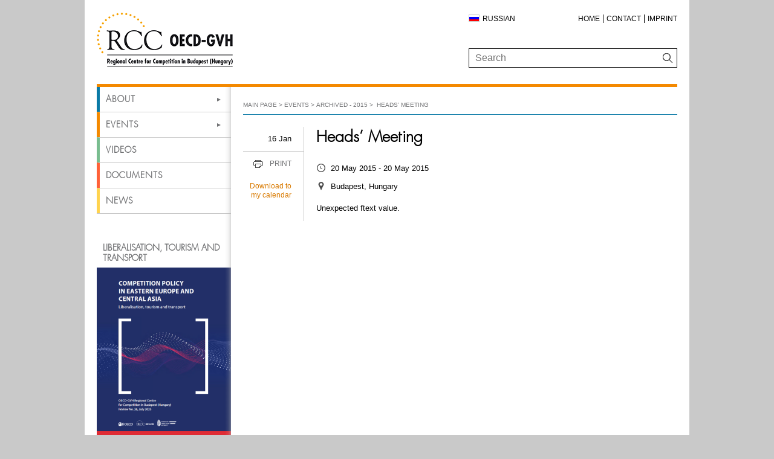

--- FILE ---
content_type: text/css;charset=UTF-8
request_url: https://oecdgvh.hu/assets/oecdgvh/modules_site/defaultLogin/login.scss
body_size: 3848
content:
@charset "UTF-8";
.login-box {
  display: block;
  position: relative;
}
.login-box [data-view-state], .login-box [data-view-state=hide] {
  display: none;
}
.login-box [data-view-state=show] {
  display: block;
}
.login-box .form .title {
  position: relative;
  font-size: 16px;
  font-family: Futura;
  text-transform: uppercase;
  padding-left: 35px;
  line-height: 20px;
  color: #000000;
  border-bottom: 1px solid #c9c9c9;
  padding-bottom: 10px;
}
.login-box .form .title:before {
  display: block;
  position: absolute;
  content: "";
  background: url(./images/login.png) center no-repeat;
  width: 14px;
  height: 18px;
  left: 10px;
  top: -1px;
}
.login-box .form .inner {
  display: block;
  border-bottom: 1px solid #c9c9c9;
  padding: 10px;
}
.login-box .form .inner .subtitle {
  font-size: 12px;
}
.login-box .form .inner .error,
.login-box .form .inner .success {
  font-size: 12px;
  margin-top: 5px;
  color: #ff6138;
}
.login-box .form .inner .success {
  color: #46bf6d;
}
.login-box .form .inner input {
  display: block;
  margin: 13px 0;
  border: 1px solid #c9c9c9;
  padding: 4px;
  width: 100%;
  line-height: 1;
  height: 28px;
}
.login-box .form .inner input::-webkit-input-placeholder {
  color: #707173;
  text-transform: uppercase;
  font-size: 13px;
}
.login-box .form .inner input:-ms-input-placeholder {
  color: #707173;
  text-transform: uppercase;
  font-size: 13px;
}
.login-box .form .inner input::-ms-input-placeholder {
  color: #707173;
  text-transform: uppercase;
  font-size: 13px;
}
.login-box .form .inner input::placeholder {
  color: #707173;
  text-transform: uppercase;
  font-size: 13px;
}
.login-box .form .inner input#email {
  max-width: 80%;
}
.login-box .form .inner button {
  background: #ececec;
  border: 1px solid #c9c9c9;
  display: block;
  font-size: 14px;
  text-transform: uppercase;
  height: 28px;
  padding: 4px;
  line-height: 1;
  cursor: pointer;
  min-width: 20%;
}
.login-box .form .inner button:hover {
  background: #c9c9c9;
}
.login-box .form .inner a {
  display: block;
  color: #707173;
  cursor: pointer;
  font-size: 10px;
  text-transform: uppercase;
  line-height: 1.5;
  margin: 5px 0;
  text-align: right;
}
.login-box .form .inner a span {
  display: inline;
  position: relative;
}
.login-box .form .inner a span:before {
  display: block;
  position: absolute;
  content: "‣";
  left: -12px;
  font-size: 18px;
  top: -8px;
}
.login-box .form .inner .relative-container {
  display: block;
  position: relative;
  margin-bottom: 15px;
}
.login-box .form .inner .relative-container label {
  display: none;
}
.login-box .form .inner .relative-container .send-login-button,
.login-box .form .inner .relative-container .send {
  display: block;
  position: absolute;
  right: 0;
  bottom: 0;
}
.login-box .logout-form {
  margin: 0 10px 0 0;
}
.login-box .logout-form .inner-content {
  border-bottom: 1px solid #c9c9c9;
  padding: 10px 10px;
  position: relative;
}
.login-box .logout-form .inner-content .logged-text {
  font-size: 14px;
}
.login-box .logout-form .user-name {
  font-size: 14px;
  font-weight: 700;
  margin: 10px 0;
}
.login-box .logout-form .user-name::before {
  display: inline-block;
  content: "";
  margin: 0 4px 0 0;
}
.login-box .logout-form .button.logout {
  text-align: center;
  display: block;
  margin: 1rem 0 0.5rem;
}
.login-box .logout-form .button.logout .logout-link {
  font-size: 12px;
  width: auto;
  border: 1px solid #c9c9c9;
  padding: 5px 4px;
  text-transform: uppercase;
  background-color: #ececec;
  color: #000;
}
.login-box .logout-form .button.logout .logout-link:hover {
  text-decoration: none;
  background-color: #c9c9c9;
}
.login-box .loading {
  font-size: 14px;
  position: absolute;
  top: -10px;
  left: 45%;
  z-index: 2;
}
.ru .login-box .form .inner a.registration-link {
  display: none;
}

--- FILE ---
content_type: text/css;charset=UTF-8
request_url: https://oecdgvh.hu/assets/oecdgvh/modules_site/oecdgvh-portal/styles/print.scss
body_size: 306
content:
@media print {
  header,
body .portal-container .page-editor-columns aside,
footer {
    display: none;
  }

  body #main-section {
    width: 100%;
    max-width: unset;
    padding: 15px;
  }
  body article a:after {
    content: " (" attr(href) ") ";
    font-size: 0.8em;
    font-weight: normal;
  }
}

--- FILE ---
content_type: text/css;charset=UTF-8
request_url: https://oecdgvh.hu/assets/oecdgvh/modules_site/solr/solr-search.scss
body_size: 1001
content:
.SolrSearchPortlet .tt-menu {
  width: 100%;
  background-color: #fff;
  box-shadow: 0 5px 10px rgba(0, 0, 0, 0.2);
  border: 1px solid #e0a963;
  box-sizing: border-box;
  min-width: 100%;
  white-space: nowrap;
  text-align: left;
}
.SolrSearchPortlet .tt-menu hr {
  background-color: #e0a963;
  height: 1px;
  border: 0 none;
}
.SolrSearchPortlet .search-term.tt-hint {
  opacity: 0.4 !important;
}
.SolrSearchPortlet .tt-menu * {
  box-sizing: border-box;
}
.SolrSearchPortlet .tt-menu *:before, .SolrSearchPortlet .tt-menu *:after {
  box-sizing: border-box;
}
.SolrSearchPortlet .tt-menu .tt-suggestion {
  white-space: normal;
  cursor: pointer;
  padding: 5px;
  margin: 0 0 5px;
  display: block;
}
.SolrSearchPortlet .tt-menu .tt-suggestion strong {
  color: #ff6138;
  font-weight: 600;
}
.SolrSearchPortlet .tt-menu .tt-suggestion.tt-cursor, .SolrSearchPortlet .tt-menu .tt-suggestion:hover {
  background-color: #deb178;
}
.SolrSearchPortlet .tt-menu .category-title {
  display: none;
}

--- FILE ---
content_type: application/javascript;charset=UTF-8
request_url: https://oecdgvh.hu/assets/oecdgvh/modules_site/oecdgvh-portal/oecdgvh.js
body_size: 1339
content:
System.register("oecdgvh-portal/oecdgvh.js",["jquery","./styles/oecdgvh.scss","./styles/responsivity.scss","./styles/print.scss"],function(_export,_context){"use strict";var $,loc,portlets;function initMenu(){$("#primary li *").hover(function(){$(this).closest("li").addClass("open")},function(){$(this).closest("li").delay(2000).removeClass("open")})}return{setters:[function(_jquery){$=_jquery.default},function(_stylesOecdgvhScss){},function(_stylesResponsivityScss){},function(_stylesPrintScss){}],execute:function(){$(function(){});$(document).on("click keypress","aside nav .opener",function(e){if(e.type==="click"||e.type==="keypress"&&e.key==="Enter"){$(this).closest(".nav-menu-item, .main-menu").toggleClass("open");e.preventDefault()}});loc=window.location.href;if(/documents/.test(loc)){$("body").addClass("documents")}else if(/news/.test(loc)){$("body").addClass("news")}else if(/about/.test(loc)){$("body").addClass("about")}else if(/events/.test(loc)){$("body").addClass("events")}else if(/rcc-rfi/.test(loc)){$("body").addClass("rcc-rfi")}else if(/videos/.test(loc)){$("body").addClass("videos")}else if(/rcc-reviews/.test(loc)){$("body").addClass("reviews")}portlets=document.querySelectorAll(".portlet");if(document.documentElement.lang=="ru"){portlets.forEach(function(portlet){return portlet.classList.add("ru")})}}}});